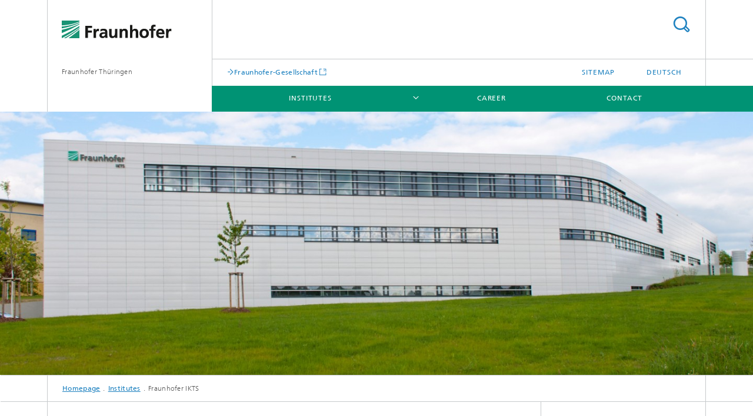

--- FILE ---
content_type: text/html;charset=utf-8
request_url: https://www.thueringen.fraunhofer.de/en/institutes/Fraunhofer_IKTS.html
body_size: 6335
content:
<!DOCTYPE html>
<html lang="en" class="">
<head>
    <meta charset="utf-8"/>
    <meta http-equiv="X-UA-Compatible" content="IE=edge"/>
    <meta name="viewport" content="width=device-width, initial-scale=1, user-scalable=yes"/>
    <title>Fraunhofer IKTS</title>

    <!-- Avoid annoying toolbar on images in Internet Explorer -->
    <meta http-equiv="imagetoolbar" content="no" />
    <!-- Information for Robots -->
    <meta name="robots" content="noodp,noydir,index,follow" />
    <link rel="alternate" href="https://www.thueringen.fraunhofer.de/de/institutes/Fraunhofer_IKTS.html" hreflang="de"/>
    <link rel="alternate" href="https://www.thueringen.fraunhofer.de/en/institutes/Fraunhofer_IKTS.html" hreflang="en"/>
    <!-- open graph and twitter share meta data -->
    <meta property="og:title" content="Fraunhofer IKTS"/>
    <meta property="og:description" content=""/>
    <meta property="og:url" content="https://www.thueringen.fraunhofer.de/en/institutes/Fraunhofer_IKTS.html"/>
    <meta property="og:type" content="website"/>
    <meta property="og:site_name" content="Fraunhofer Thüringen"/>
        <meta http-equiv="last-modified" content="2025-07-04T10:14:54.265Z" />
	<meta name="pubdate" content="2025-07-04T12:14:54.265+02:00" />
    <meta name="copyright" content="Copyright" />
    <!-- / LEGACY meta tags end -->

    <!--[if !IE]>-->
        <link rel="stylesheet" href="/etc.clientlibs/fraunhofer/ui/website/css/fraunhofer.min.042842d1714891b1ae3d1b7b1b94fcc4.css" type="text/css">
<!--<![endif]-->

    <!--[if gt IE 8]>
    	<![endif]-->

    <!-- HTML5 shim and Respond.js for IE8 support of HTML5 elements and media queries -->
    <!--[if lte IE 8]>
        <link rel="stylesheet" href="/etc.clientlibs/fraunhofer/ui/website/css/lte_ie8.min.css" type="text/css">
<script src="/etc.clientlibs/fraunhofer/ui/website/js/lte_ie8.min.js"></script>
<![endif]-->
    
    <!-- Favorite icon -->
    <link rel="shortcut icon" href="/static/css/fraunhofer/resources/img/favicons/favicon_16x16.ico" type="image/x-icon"/>
	<link rel="apple-touch-icon" sizes="180x180" href="/static/css/fraunhofer/resources/img/favicons/apple-touch-icon_180x180.png">
	<meta name="msapplication-TileColor" content="#ffffff">
	<meta name="msapplication-TileImage" content="/static/css/fraunhofer/resources/img/favicons/mstile-144x144.png">
	<link rel="icon" type="image/png" href="/static/css/fraunhofer/resources/img/favicons/favicon_32x32.png" sizes="32x32">
	<link rel="icon" type="image/png" href="/static/css/fraunhofer/resources/img/favicons/favicon_96x96.png" sizes="96x96">
	<link rel="icon" type="image/svg+xml" href="/static/css/fraunhofer/resources/img/favicons/favicon.svg" sizes="any">
	
    <!-- Platform for Internet Content Selection (PICS) self-rating -->
    <link rel="meta" href="/static/css/fraunhofer/resources/pics.rdf" type="application/rdf+xml" title="PICS labels"/>
    <!-- Open Search -->
    <link rel="search" type="application/opensearchdescription+xml" title="Fraunhofer Thüringen (en)" href="/en.opensearch.xml"/>
        </head>
<body class="col-3" itemtype="https://schema.org/WebPage" itemscope="itemscope">
    <div class="fhg-wrapper">
        <header>
    <input type="hidden" class="available-languages-servlet-path" data-path="/en/institutes/Fraunhofer_IKTS/jcr:content.languages.json" />
<div class="fhg-header">
    <div class="fhg-grid">
        <div class="row1">
            <div class="fhg-grid-item fhg-grid-3-2-1-1 section-search">
                <section role="search">
                    <form method="get" action="/en/suche.html" id="search-form" data-suggest-url="/bin/wcm/enterprisesearch/suggest">
                        <div>
                            <input type="hidden" name="_charset_" value="UTF-8" />
                            <input name="numberResults"
                                value="10" type="hidden" />
                            <input name="page" value="1" type="hidden" />

                            <input name="scope" value="THUE" type="hidden"/>
                            <input name="language" value="en" type="hidden"/>
                            <input id="search-query-default-foo" disabled="disabled" value="Suchbegriff" type="hidden"/>
                            <input name="lang" id="search-query-default-foo-hidden" value="en" type="hidden"/>

                            <input type="text" autocomplete="off" name="queryString"
                                id="Fraunhofer_IKTSsearchQuery" class="hasDefault ac_input queryStringContentHeader" maxlength="100"/>

                        </div>
                        <button type="submit">Search</button>
                    </form>
                </section>
            </div>

            <div class="fhg-grid-item fhg-grid-1-1-1-1 section-title">
                <a href="/en.html"><div class="logo-heading">
                    	<img class="logo" alt="" title="" src="/content/dam/thueringen/logo-fraunhofer.gif"/>
                        Fraunhofer Thüringen</div>
                </a></div>
        </div>


        <div class="row2">
            <div class="fhg-grid-item fhg-grid-1-1-1-1 section-about text-site-identifier">
                <a href="/en.html">Fraunhofer Thüringen</a></div>

            <div class="fhg-grid-item fhg-grid-3-2-1-1 section-nav" id="menu">
                <div class="row2-1">

                    <div class="fhg-grid-item section-mainlink">
                        <a href="http://www.fraunhofer.de" class="fhg-arrowed-link" target="_blank">Fraunhofer-Gesellschaft</a></div>
                    <div class="fhg-grid-item section-menu-plus">
                        <nav>
                            <ul>
                                <li><a href="/en/sitemap.html">Sitemap</a></li>
                                <li class="lang"><a href="/de/institutes/Fraunhofer_IKTS.html">Deutsch</a></li>
                                        </ul>
                        </nav>
                    </div>
                </div>

                <div class="nav-fhg" id="nav"><div class="section-menu">
        <nav>
            <ul class="fhg-mainmenu">
            <li class="lvl-1 ">
	                <span class="navigable"><a href="/en/institutes.html">Institutes</a></span>
	                        <div class="submenu">
	                        	<span class="btn close">[X]</span>
	                        	<span class="mainmenu-title follow-link"><a href="/en/institutes.html">Institutes</a></span>
	                            <ul>
	                                <li class="lvl-2">
                                            <a href="/en/institutes/Fraunhofer_IDMT.html">Fraunhofer IDMT</a></li>
	                                <li class="lvl-2">
                                            <a href="/en/institutes/Fraunhofer_AST.html">Fraunhofer IOSB-AST</a></li>
	                                <li class="lvl-2">
                                            <a href="/en/institutes/Fraunhofer_IIS.html">Fraunhofer IIS</a></li>
	                                <li class="lvl-2">
                                            <a href="/en/institutes/Fraunhofer_IKTS.html">Fraunhofer IKTS</a></li>
	                                <li class="lvl-2">
                                            <a href="/en/institutes/Fraunhofer_IOF.html">Fraunhofer IOF</a></li>
	                                <li class="lvl-2">
                                            <a href="/en/institutes/fraunhofer_center_erfurt.html">Fraunhofer Center in Erfurt</a></li>
	                                <li class="lvl-2">
                                            <a href="/en/institutes/Fraunhofer_IZFP.html">Fraunhofer IZFP</a></li>
	                                </ul>
	                        </div>
	                    </li>
			<li class="lvl-1 ">
	                <span><a href="/en/jobs.html">Career</a></span>
                    	</li>
			<li class="lvl-1 ">
	                <span><a href="/en/contact.html">Contact</a></span>
                    	</li>
			<li class="more lvl-1" id="morefield"><span class="navigable"><span>More</span></span>
	                <ul></ul>
	            </li>
            </ul>
        </nav>
    </div>
</div>
</div>
        </div>
    </div>
</div>
<div data-emptytext="stage_parsys_hint" class="dummyclass"><div class="fhg-stage-slider js-stage-slider" 
    data-autoplaytimeout="6000" 
    data-smartspeed="1000">
    <div class="frames">
    <div class="item js-carousel-item"><!--[if IE]>
        <style type="text/css">
            .image-style-1fe205555f07bc24929160c458108de9 {
                background-position: 50% 50%;
                background-image: url('/en/institutes/Fraunhofer_IKTS/jcr:content/stage/stageParsys/stage_slide/image.img.1col.jpg/1560838723257/Technikum-3-Fraunhofer-IKTS-Hermsdorf.jpg');
            }
            @media (min-width: 321px) and (max-width: 640px) {
                .image-style-1fe205555f07bc24929160c458108de9 {
                    background-image: url('/en/institutes/Fraunhofer_IKTS/jcr:content/stage/stageParsys/stage_slide/image.img.2col.jpg/1560838723257/Technikum-3-Fraunhofer-IKTS-Hermsdorf.jpg');
                }
            }
            @media (min-width: 641px) and (max-width: 960px) {
                .image-style-1fe205555f07bc24929160c458108de9 {
                    background-image: url('/en/institutes/Fraunhofer_IKTS/jcr:content/stage/stageParsys/stage_slide/image.img.3col.jpg/1560838723257/Technikum-3-Fraunhofer-IKTS-Hermsdorf.jpg');
                }
            }
            @media (min-width: 961px) and (max-width: 1440px) {
                .image-style-1fe205555f07bc24929160c458108de9 {
                    background-image: url('/en/institutes/Fraunhofer_IKTS/jcr:content/stage/stageParsys/stage_slide/image.img.4col.jpg/1560838723257/Technikum-3-Fraunhofer-IKTS-Hermsdorf.jpg');
                }
            }
            @media (min-width: 1441px) {
                .image-style-1fe205555f07bc24929160c458108de9 {
                    background-image: url('/en/institutes/Fraunhofer_IKTS/jcr:content/stage/stageParsys/stage_slide/image.img.jpg/1560838723257/Technikum-3-Fraunhofer-IKTS-Hermsdorf.jpg');
                }
            }
        </style>
        <div class="image-wrapper image-style-1fe205555f07bc24929160c458108de9"></div>
        <![endif]-->
        <![if !IE]>
        <figure  class="fhg-content image "><picture>
				    <!--[if IE 9]><video style="display: none;"><![endif]-->
				    <source srcset="/en/institutes/Fraunhofer_IKTS/jcr:content/stage/stageParsys/stage_slide/image.img.4col.jpg/1560838723257/Technikum-3-Fraunhofer-IKTS-Hermsdorf.jpg" media="(max-width: 1440px)">
				    <source srcset="/en/institutes/Fraunhofer_IKTS/jcr:content/stage/stageParsys/stage_slide/image.img.3col.jpg/1560838723257/Technikum-3-Fraunhofer-IKTS-Hermsdorf.jpg" media="(max-width: 960px)">
				    <source srcset="/en/institutes/Fraunhofer_IKTS/jcr:content/stage/stageParsys/stage_slide/image.img.2col.jpg/1560838723257/Technikum-3-Fraunhofer-IKTS-Hermsdorf.jpg" media="(max-width: 640px)">
				    <source srcset="/en/institutes/Fraunhofer_IKTS/jcr:content/stage/stageParsys/stage_slide/image.img.1col.jpg/1560838723257/Technikum-3-Fraunhofer-IKTS-Hermsdorf.jpg" media="(max-width: 320px)">
				    <!--[if IE 9]></video><![endif]-->
				    <img data-height="2353.0" src="/en/institutes/Fraunhofer_IKTS/jcr:content/stage/stageParsys/stage_slide/image.img.jpg/1560838723257/Technikum-3-Fraunhofer-IKTS-Hermsdorf.jpg" data-width="3543.0" style="object-position:50% 50%;">
				    </picture>
			<figcaption>
        <div  class="figure-desc"></div></figcaption>
</figure><![endif]>
    </div>
</div>
</div>
</div>
<nav class="breadcrumbs text-secondary">

	<div class="drop-down-bar">
		<p>Where am I?</p>
	</div>
	<div class="wrapper">
		<ul>
			<li><a href="/en.html">Homepage</a></li>
					<li><a href="/en/institutes.html">Institutes</a></li>
					<li>Fraunhofer IKTS</li>
					</ul>
	</div>
</nav>
<div class="fhg-section-separator fhg-heading-separator fhg-grid fhg-grid-4-columns ">
    <div class="fhg-grid-item">
        <h1>Fraunhofer Institute for Ceramic Technologies and Systems IKTS</h1>
        </div>
    <div class="fhg-grid-item empty"></div>
    </div>
</header>
<div class="fhg-main fhg-grid fhg-grid-3-columns">
            <div class="contentPar parsys"><div data-emptytext-sectionParsys="section_component_hint" data-emptytext="Drag components here" class="sectionComponent parbase section" data-emptytext-teaserParsys="section_component_marginal_column_parsys_hint"><div class="fhg-grid-section">
    <div class="fhg-grid fhg-grid-3-columns">
        <section>
            <div class="sectionParsys parsys"><div class="fhg-content-article fhg-grid section"><article>
    <div class="fhg-grid-item fhg-grid-3-2-1 fhg-content heading">
                <h2 id="About-us" class="fragment">About us</h2>
                    </div>
        <div class="row">
        <div class="fhg-grid-item fhg-grid-3-2-1 fhg-inline-image">
	<div class="fhg-content fhg-richtext">
		<p>As a research and technology service provider, the Fraunhofer IKTS develops modern ceramic high-performance materials, customized industrial manufacturing processes and creates prototype components and systems in complete production lines from laboratory scale to pilot plant scale. Furthermore, the institute has expertise in diagnostics and testing of materials and processes. Test procedures in the fields of acoustics, electromagnetics, optics, microscopy and laser technology contribute substantially to the quality assurance of products and plants.</p> 
<p>Based on comprehensive materials expertise in advanced ceramic materials, the Institute's development work covers the entire value creation chain, all the way to prototype production. Fraunhofer IKTS is distinguished by its multiple areas of expertise: The triad of materials know-how, production technologies and systems integration is enhanced by the highest level of materials and process analytics.</p></div>
</div></div>
</article>
</div>
<div data-emptytext="linklist_add_items" class="linklist linklistComponent articleComponent parbase section"><div class="fhg-content fhg-grid-item">
    <ul class="fhg-list arrowed-list">
	    </ul>
</div></div>
</div>
</section>
    </div>
    </div></div>
<div data-emptytext-sectionParsys="section_component_hint" data-emptytext="Drag components here" class="sectionComponent parbase section" data-emptytext-teaserParsys="section_component_marginal_column_parsys_hint"><div class="fhg-grid-section">
    <div class="fhg-grid fhg-grid-3-columns">
        <section>
            <div class="sectionParsys parsys"><div class="fhg-content-article fhg-grid section"><article>
    <div class="fhg-grid-item fhg-grid-3-2-1 fhg-content heading">
                <h2 id="Research-focus" class="fragment">Research focus</h2>
                    </div>
        <div class="row">
        <div class="fhg-grid-item fhg-grid-3-2-1 fhg-inline-image">
	<div class="inline-content inline-content--pull-left fhg-grid-1-2-1">
	<figure  class="fhg-content image "><a href="/en/institutes/Fraunhofer_IKTS/jcr:content/contentPar/sectioncomponent0/sectionParsys/textblockwithpics_0/imageComponent1/image.img.4col.large.jpg/1562231399683/keramische-membranen.jpg" class="lightbox" data-type="image" data-allow-save="false" data-download-href="#?download" data-btn-save-label="Download" data-alt="" title="Ceramic membranes of varying tube geometries." data-lightbox-caption="Ceramic membranes of varying tube geometries." data-lightbox-copyright="© Fraunhofer IKTS">
			<picture>
				    <!--[if IE 9]><video style="display: none;"><![endif]-->
				    <source srcset="/en/institutes/Fraunhofer_IKTS/jcr:content/contentPar/sectioncomponent0/sectionParsys/textblockwithpics_0/imageComponent1/image.img.jpg/1562231399683/keramische-membranen.jpg" media="(min-width: 2560px)">
				    <source srcset="/en/institutes/Fraunhofer_IKTS/jcr:content/contentPar/sectioncomponent0/sectionParsys/textblockwithpics_0/imageComponent1/image.img.4col.jpg/1562231399683/keramische-membranen.jpg" media="(min-width: 1440px)">
				    <source srcset="/en/institutes/Fraunhofer_IKTS/jcr:content/contentPar/sectioncomponent0/sectionParsys/textblockwithpics_0/imageComponent1/image.img.2col.jpg/1562231399683/keramische-membranen.jpg" media="(min-width: 769px)">
				    <source srcset="/en/institutes/Fraunhofer_IKTS/jcr:content/contentPar/sectioncomponent0/sectionParsys/textblockwithpics_0/imageComponent1/image.img.2col.jpg/1562231399683/keramische-membranen.jpg" media="(min-width: 480px)">
				    <source srcset="/en/institutes/Fraunhofer_IKTS/jcr:content/contentPar/sectioncomponent0/sectionParsys/textblockwithpics_0/imageComponent1/image.img.1col.jpg/1562231399683/keramische-membranen.jpg" media="(min-width: 320px)">
				    <!--[if IE 9]></video><![endif]-->
				    <img data-height="1080.0" src="/en/institutes/Fraunhofer_IKTS/jcr:content/contentPar/sectioncomponent0/sectionParsys/textblockwithpics_0/imageComponent1/image.img.jpg/1562231399683/keramische-membranen.jpg" data-width="1620.0" style="object-position:50% 50%;" title="Ceramic membranes of varying tube geometries.">
				    </picture>
			</a>
			<figcaption>
        <span  class="figure-meta text-copyright">© Fraunhofer IKTS</span><div  class="figure-desc">Ceramic membranes of varying tube geometries.</div></figcaption>
</figure><figure  class="fhg-content image "><a href="/en/institutes/Fraunhofer_IKTS/jcr:content/contentPar/sectioncomponent0/sectionParsys/textblockwithpics_0/imageComponent2/image.img.4col.large.jpg/1562231399683/cerenergy.jpg" class="lightbox" data-type="image" data-allow-save="false" data-download-href="#?download" data-btn-save-label="Download" data-alt="" title="cerenergy&lt;sup>®&lt;/sup> – the high-temperature battery for stationary energy storage." data-lightbox-caption="cerenergy&lt;sup&gt;®&lt;/sup&gt; – the high-temperature battery for stationary energy storage." data-lightbox-copyright="© Fraunhofer IKTS">
			<picture>
				    <!--[if IE 9]><video style="display: none;"><![endif]-->
				    <source srcset="/en/institutes/Fraunhofer_IKTS/jcr:content/contentPar/sectioncomponent0/sectionParsys/textblockwithpics_0/imageComponent2/image.img.jpg/1562231399683/cerenergy.jpg" media="(min-width: 2560px)">
				    <source srcset="/en/institutes/Fraunhofer_IKTS/jcr:content/contentPar/sectioncomponent0/sectionParsys/textblockwithpics_0/imageComponent2/image.img.4col.jpg/1562231399683/cerenergy.jpg" media="(min-width: 1440px)">
				    <source srcset="/en/institutes/Fraunhofer_IKTS/jcr:content/contentPar/sectioncomponent0/sectionParsys/textblockwithpics_0/imageComponent2/image.img.2col.jpg/1562231399683/cerenergy.jpg" media="(min-width: 769px)">
				    <source srcset="/en/institutes/Fraunhofer_IKTS/jcr:content/contentPar/sectioncomponent0/sectionParsys/textblockwithpics_0/imageComponent2/image.img.2col.jpg/1562231399683/cerenergy.jpg" media="(min-width: 480px)">
				    <source srcset="/en/institutes/Fraunhofer_IKTS/jcr:content/contentPar/sectioncomponent0/sectionParsys/textblockwithpics_0/imageComponent2/image.img.1col.jpg/1562231399683/cerenergy.jpg" media="(min-width: 320px)">
				    <!--[if IE 9]></video><![endif]-->
				    <img data-height="1080.0" src="/en/institutes/Fraunhofer_IKTS/jcr:content/contentPar/sectioncomponent0/sectionParsys/textblockwithpics_0/imageComponent2/image.img.jpg/1562231399683/cerenergy.jpg" data-width="1620.0" style="object-position:50% 50%;" title="cerenergy&lt;sup>®&lt;/sup> – the high-temperature battery for stationary energy storage.">
				    </picture>
			</a>
			<figcaption>
        <span  class="figure-meta text-copyright">© Fraunhofer IKTS</span><div  class="figure-desc">cerenergy<sup>®</sup> – the high-temperature battery for stationary energy storage.</div></figcaption>
</figure></div>
	<div class="fhg-content fhg-richtext">
		<p>At our Hermsdorf site, four strategic research priorities are set. The institute is one of the world's leading research institutions in the field of membrane development for water treatment, air purification and gas separation. In addition, IKTS develops dense, high-strength oxide ceramics for medical technology, tool-making and mechanical engineering, automotive, lighting technology, and optical applications. The key requirements here are high purity and small particle size of the initial powders (nano-powders) as well as knowledge of their processing. Another focus is on functional ceramics for sensor and actuator applications, in particular using ceramic foil and multilayer technology (LTCC, HTCC). The most recent and rapidly growing field of research is battery development for stationary and mobile applications. The focus here is on ceramic sodium-ion batteries, which are manufactured from domestic, non-critical raw materials and are characterized by a high degree of efficiency and cycle stability.</p></div>
</div></div>
</article>
</div>
</div>
</section>
    </div>
    </div></div>
<div data-emptytext="teaser_overview_parsys_hint" class="teaser section"><div class="fhg-grid teaser-layout fhg-grid-4-columns">
	<div class="fhg-grid-item teaser-layout__title invisible">
		<h2 class="teaser-layout__title-headline fragment" id="I946d"></h2>
			</div>
    
    <div class="fhg-grid teaser-layout--masonry js-teaser-layout--masonry" data-config-masonry='{"horizontalOrder":false}'>
    	<div class="fhg-grid-column-sizer"></div>
		<div class="teaserPar parsys"><div data-emptytext="linklist_add_items" class="teaser__item section"><div class="fhg-grid-item teaser-default teaser-default--size-1x1 teaser-default--variant- teaser-default--color-green  js-teaser-ellipsis">
    <div class="teaser-default__content">
    	<div class="teaser-default__text">
        	<div class="teaser-default__text-caption js-teaser-default__text-caption">
	            <h3 class="teaser-default__text-headline">More info</h3>
	            </div>
	        <div class="teaser-default__text-cta js-teaser-default__text-cta">
	            <ul class="teaser-default__text-cta--list fhg-list arrowed-list">
	                        <li class="linkComponent section"><a href="/content/ikts/en.html" class="">Website</a></li>
<li class="linkComponent section"><a href="/content/ikts/en/press_media/press_releases.html" class="">Press releases</a></li>
<li class="linkComponent section"><a href="https://www.facebook.com/fraunhofer.ikts/%20" class="" target="_blank">Facebook</a></li>
<li class="linkComponent section"><a href="https://www.instagram.com/fraunhoferikts/%20" class="" target="_blank">Instagram</a></li>
</ul>
	                </div>
        </div>
    	</div>
</div>
</div>
<div data-emptytext="linklist_add_items" class="teaser__item section"><div class="fhg-grid-item teaser-default teaser-default--size-1x1 teaser-default--variant- teaser-default--color-blue  js-teaser-ellipsis">
    <div class="teaser-default__content">
    	<div class="teaser-default__text">
        	<div class="teaser-default__text-caption js-teaser-default__text-caption">
	            <h3 class="teaser-default__text-headline">Downloads</h3>
	            </div>
	        <div class="teaser-default__text-cta js-teaser-default__text-cta">
	            <ul class="teaser-default__text-cta--list fhg-list arrowed-list">
	                        <li class="downloadComponent section"><div class="downloadComponent__element file-pdf"><a href="/content/dam/thueringen/de/institute/ikts/Fraunhofer_IKTS_im_Profil_en.pdf" class="file__size" download="" type="application/pdf">Flyer: Fraunhofer IKTS in Profile [&nbsp;PDF&nbsp;
    		2.94 MB&nbsp;]
    	</a></div>
</li>
</ul>
	                </div>
        </div>
    	</div>
</div>
</div>
</div>
</div>
</div></div>
</div>
</div>
        <div class="fhg-sidebar">
                <aside>
                    <div class="bcardssnav parsysbcardssnav parsys"><div class="business-card blue-ribbon">
    <h3>Contact</h3>
    <div class="card-container" >
        <div class="businesscardinclude"><div class="card"><div class="content">
        <h3>Contact Press / Media</h3>
        <div class="info">
            <h4 class="name">
                Annegret Kolarow</h4>
            <p class="position">Press and Public Relations</p>
            <p class="address">
                Fraunhofer Institute for Ceramic Technologies and Systems IKTS<br/>Michael-Faraday-Str. 1<br/>07629&nbsp;Hermsdorf,&nbsp;Germany</p>
            <p class="phone">
                Phone&nbsp;+49 36601 9301-5011</p>
            <p class="fax">
                Fax&nbsp;+49 351 2554-381</p>
            <div class="cta-block">
                <ul class="fhg-list arrowed-list">
                    <li class="sendMail"><a href="/en/send-mail?l=en&m=1.fb0d172dba97fe53cfceb3ffb9363e09&k=416e6e6567726574204b6f6c61726f77&r=2f656e2f696e73746974757465732f467261756e686f6665725f494b54532e68746d6c" contact="Annegret Kolarow">Send email</a></li>
                    
                    </ul>
            </div>
        </div>
    </div>
</div></div>
</div>
</div>
</div>
</aside>
            </div>
        <div class="sep sectionseparator"><script data-scf-json="true" type='application/json' id='/en/institutes/Fraunhofer_IKTS/jcr:content/sep'>{"id":"/en/institutes/Fraunhofer_IKTS/jcr:content/sep","resourceType":"fraunhofer/components/sectionseparator","url":"/en/institutes/Fraunhofer_IKTS/_jcr_content/sep.social.json","friendlyUrl":"/en/institutes/Fraunhofer_IKTS.html"}</script><div class="fhg-section-separator"></div>
</div>
<footer>
    <div class="fhg-footer">
        <h2 class="invisible fragment" id="Navigation-and-Social-Media">Navigation and Social Media</h2>
        <div class="fhg-grid">
            <div class="fhg-social">
    <div class="fhg-grid">
        <div class="fhg-grid-item fhg-grid-3-2-2-1">
		<div class="content">
                <h3 class="fhg-block-heading">Share</h3>
                <div class="social-bar shariff"
                     data-mail-subject="Recommendation: Fraunhofer IKTS"
                     data-mail-body="https://www.thueringen.fraunhofer.de/en/institutes/Fraunhofer_IKTS.html" data-mail-url="mailto:"
                     data-lang="en" data-services="[&quot;facebook&quot;,&quot;twitter&quot;,&quot;linkedin&quot;,&quot;xing&quot;,&quot;youtube&quot;,&quot;instagram&quot;]" 
                     data-title="Fraunhofer IKTS - "
                     data-url="https://www.thueringen.fraunhofer.de/en/institutes/Fraunhofer_IKTS.html">
                </div>
            </div>
		</div>
        <div class="fhg-grid-item fhg-grid-1-1-1-1 secondary-buttons">
            <div class="fhg-grid-item-contents">
                <button class="print">Print</button>
                <!--<button>Download</button>-->
            </div>
        </div>
    </div>
</div><div class="row-quick-links links-list">
        <div class="fhg-grid-item fhg-grid-1-1-1-1 section-h-links">
            </div>
        <div class="fhg-grid-item fhg-grid-3-2-1-1 section-links">
            <ul class="fhg-list arrowed-list">
                </ul>
        </div>
    </div>
<div class="row-social">
                </div>
            <div class="row-footer-nav">
    <div class="fhg-grid-item fhg-grid-3-2-1-1 section-menu text-secondary">
        <nav>
            <ul>
                <li>
                        <a href="/en/contact.html">Contact</a></li>
                <li>
                        <a href="/en/imprint.html">Imprint</a></li>
                <li>
                        <a href="/en/data_protection.html">Data Protection</a></li>
                </ul>
        </nav>
    </div>
    <div class="fhg-grid-item fhg-grid-1-1-1-1 section-copy text-secondary">
    	<span>© 2025 </span>     
    </div>
</div>
</div>
        <div class="print-footer">
            <p><strong>Source: Fraunhofer-Gesellschaft<br>Fraunhofer Thüringen - Fraunhofer IKTS</strong></p>
            <p>Online in Internet; URL: https://www.thueringen.fraunhofer.de/en/institutes/Fraunhofer_IKTS.html</p>
            <p>Date: 20.9.2025 03:50</p>
        </div>
    </div>
</footer>
</div>
    <script src="/etc.clientlibs/fraunhofer/ui/website/js/thirdparty/requirejs.min.js"></script>
<script src="/etc.clientlibs/fraunhofer/ui/website/js/fraunhofer.min.js"></script>
<!--[if lte IE 9]>
    <script type="text/javascript">
        require(['input-placeholder']);
    </script>
<![endif]-->
<!-- Tracking Code BEGIN --><script type="text/javascript">(function(d,s){var l=d.createElement(s),e=d.getElementsByTagName(s)[0];
l.async=true;l.type='text/javascript';
l.src='https://c.leadlab.click/32452d0a5387aea5.js';
e.parentNode.insertBefore(l,e);})(document,'script');</script><!-- Tracking Code END --></body>
</html>